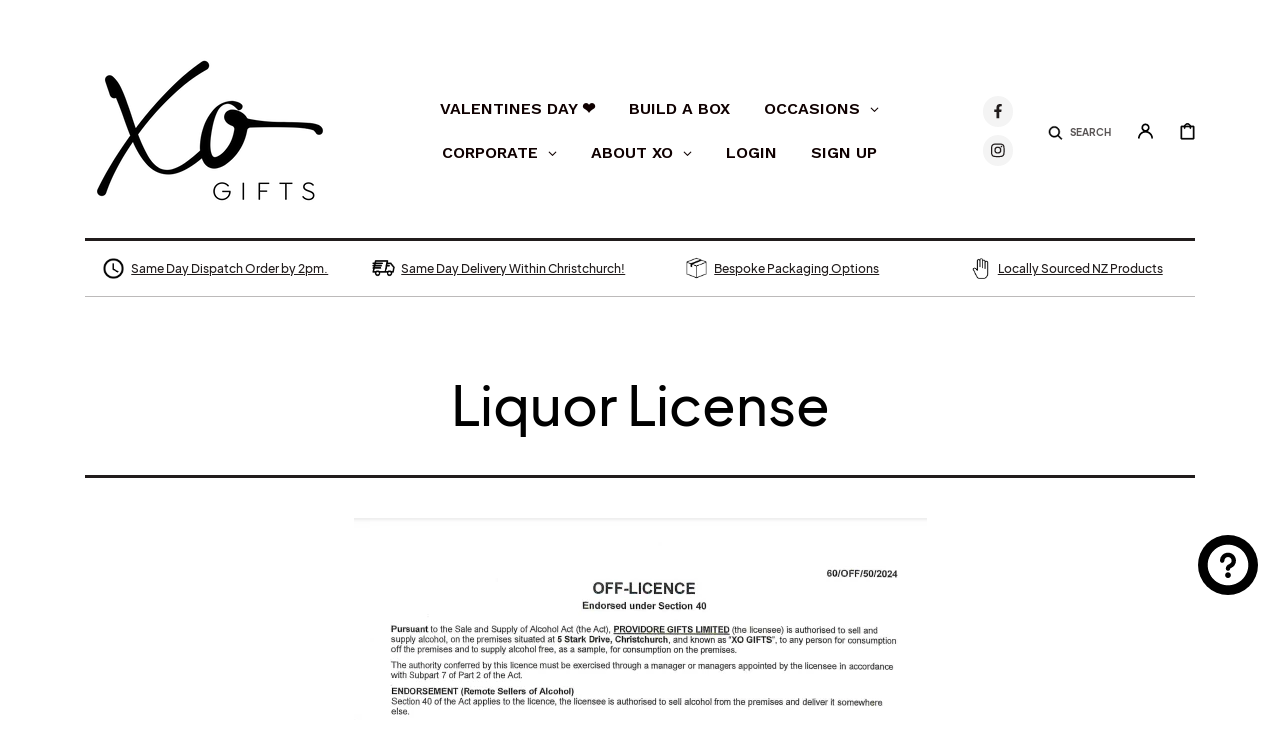

--- FILE ---
content_type: text/html; charset=UTF-8
request_url: https://zooomyapps.com/age/ZooomyAgeVerify.php?jsonCode=jQuery36007562345266572563_1770110142795&shop=providore-341b.myshopify.com&_=1770110142796
body_size: 482
content:
jQuery36007562345266572563_1770110142795({"custom_css":".ZooomyAgemodal-title {\r\n    margin-bottom: 20px;\r\n}","shop":"providore-341b.myshopify.com","user_added_css":"","enable_check":"enable","show_popup_page":"homepage","set_cookies_time":"168 * 60","choose_layout":"yes_no_check","popup_box_radius":"5px","min_age":"18","logo":"https:\/\/cdn.shopify.com\/s\/files\/1\/0560\/5654\/5361\/files\/1615947256xologowhitepng.png?v=1759380834","popup_overlay_bg":"color_bg","overlay_color":"0,0,0","overlay_image":"","popup_overlay_opacity":"1","popup_box_overlay_bg":"popup_box_color_bg","box_color":"255,255,255","box_image":"","popup_box_overlay_opacity":"1","main_heading":"Welcome to XO Gifts!","main_heading_font_size":"19px","main_heading_font_color":"#000000","sub_heading":"We know you\u2019re classy, but are you 18+ classy?","sub_heading_font_size":"16px","sub_heading_font_color":"#000000","enter_btn":"YES I\u2019M 18+","enter_btn_font_size":"14px","enter_btn_font_color":"#FFFFFF","enter_btn_bg_color":"#000000","exit_btn":"NO","exit_btn_font_size":"14px","exit_btn_font_color":"#000000","exit_btn_bg_color":"#EDEDED","verification_failed":"Sorry ... you'll have to wait until you're 18 to shop with us! ","verification_failed_font_size":"14px","verification_failed_font_color":"#F52346","verification_failed_url":"https:\/\/www.google.com","dm":"date_first","birthday_redirect":"no","input_ph":"full_form","date":"","month":"","year":"","tc":"You must be 18+ to view our website."})

--- FILE ---
content_type: text/css
request_url: https://xogifts.co.nz/cdn/shop/t/32/assets/base.css?v=54431073430506524761758848280
body_size: 9240
content:
:root{--color-error: 185, 49, 49}:root,.color-background-1{--color-foreground: var(--color-base-text);--color-foreground-title: var(--color-title-text);--color-foreground-secondary: var(--color-secondary-text);--color-background: var(--color-base-background-1);--color-background-section-border: var(--color-section-border);--color-announcement-bar: var(--color-announcement-bar-background);--color-scondary-element-background: var(--color-secondary-element-background);--color-link: var(--color-base-outline-button-labels);--alpha-link: .5;--color-button: var(--color-base-button-background);--color-button-text: var(--color-base-solid-button-labels);--alpha-button-background: 1;--alpha-button-border: 1;--color-badge-background: var(--color-background);--color-badge-border: var(--color-foreground);--alpha-badge-border: .1}.color-background-2{--color-background: var(--color-base-background-2)}.color-inverse{--color-foreground: var(--color-base-background-1);--color-foreground-secondary: var(--color-base-background-1);--color-foreground-title: var(--color-base-background-1);--color-background: var(--color-base-text);--color-scondary-element-background: 0, 0, 0;--color-button: var(--color-base-solid-button-labels);--color-button-text: var(--color-base-button-background);--color-card-hover: var(--color-base-background-1)}.color-background-w{background-color:#fff}.color-foreground-outline-button{--color-foreground: var(--color-base-outline-button-labels)}.color-background-2,.color-inverse{--color-link: var(--color-foreground);--alpha-link: .5}.button--secondary{--color-button: var(--color-base-outline-button-labels);--color-button-text: var(--color-base-outline-button-labels);--alpha-button-background: 0;--alpha-button-border: .2}.color-background-2 .button--secondary,.color-inverse .button--secondary{--color-button: var(--color-foreground);--color-button-text: var(--color-foreground)}.button--tertiary{--color-button: var(--color-base-outline-button-labels);--color-button-text: var(--color-base-outline-button-labels);--alpha-button-background: 0;--alpha-button-border: .2}.color-background-2 .button--tertiary,.color-inverse .button--tertiary{--color-button: var(--color-foreground);--color-button-text: var(--color-foreground)}.color-background-2,.color-inverse{--color-badge-background: var(--color-background);--color-badge-border: var(--color-background);--alpha-badge-border: 1}:root,.color-background-1,.color-background-2{--color-card-hover: var(--color-base-text)}.no-js:not(html){display:none!important}html.no-js .no-js:not(html){display:block!important}.no-js-inline{display:none!important}html.no-js .no-js-inline{display:inline-block!important}html.no-js .no-js-hidden{display:none!important}.page-width{max-width:139.6rem;margin:0 auto;padding:0 2.5rem}.page-width-desktop{padding:0;margin:0 auto}@media screen and (min-width: 750px){.page-width{padding:0 5rem}.page-width--narrow{padding:0 9rem}.page-width-desktop{padding:0}}@media screen and (min-width: 990px){.page-width--narrow{max-width:72.6rem;padding:0}.page-width-desktop{max-width:120rem;padding:0 5rem}}.element-margin{margin-top:5rem}.spaced-section:first-child{margin-top:0}.spaced-section:last-child{margin-bottom:2.5rem}@media screen and (min-width: 990px){.spaced-section:last-child{margin-bottom:5rem}}.spaced-section--full-width+.spaced-section--full-width{margin-top:0}.spaced-section--full-width:first-child{margin-top:0}.spaced-section--full-width:last-child{margin-bottom:0}body,.color-background-1,.color-background-2,.color-inverse{color:rgba(var(--color-foreground),.75);background-color:rgb(var(--color-background))}.background-secondary{background-color:rgba(var(--color-foreground),.04);padding:4rem 0 5rem}@media screen and (min-width: 750px){.background-secondary{padding:6rem 0 5rem}}.grid-auto-flow{display:grid;grid-auto-flow:column}.page-margin,.shopify-challenge__container{margin:7rem auto}.rte-width{max-width:82rem;margin:0 auto 2rem}.list-unstyled{margin:0;padding:0;list-style:none}.visually-hidden{position:absolute!important;overflow:hidden;width:1px;height:1px;margin:-1px;padding:0;border:0;clip:rect(0 0 0 0);word-wrap:normal!important}.visually-hidden--inline{margin:0;height:1em}.overflow-hidden{overflow:hidden}.skip-to-content-link:focus{z-index:9999;position:inherit;overflow:auto;width:auto;height:auto;clip:auto}.full-width-link{position:absolute;top:0;right:0;bottom:0;left:0;z-index:2}h1,h2,h3,h4,h5,.h0,.h1,.h2,.h3,.h4,.h5{font-family:var(--font-heading-family);font-style:var(--font-heading-style);font-weight:var(--font-heading-weight);letter-spacing:var(--font-heading-letter-spacing);color:rgb(var(--color-foreground-title));line-height:1.15;word-wrap:break-word;max-width:100%}.title-alt{font-family:var(--font-heading-alt-family);font-style:var(--font-heading-alt-style);font-weight:var(--font-heading-alt-weight)}.h0{font-size:calc(var(--font-heading-scale) * 4.5rem)}@media only screen and (min-width: 750px){.h0{font-size:calc(var(--font-heading-scale) * 7rem)}}h1,.h1{font-size:calc(var(--font-heading-scale) * 4rem)}@media only screen and (min-width: 750px){h1,.h1{font-size:calc(var(--font-heading-scale) * 5.5rem)}}h2,.h2{font-size:calc(var(--font-heading-scale) * 3rem)}@media only screen and (min-width: 750px){h2,.h2{font-size:calc(var(--font-heading-scale) * 4.5rem)}}h3,.h3{font-size:calc(var(--font-heading-scale) * 1.8rem)}@media only screen and (min-width: 750px){h3,.h3{font-size:calc(var(--font-heading-scale) * 2.5rem)}}h4,.h4{font-size:calc(var(--font-heading-scale) * 2.2rem)}h5,.h5{font-size:calc(var(--font-heading-scale) * 1.8rem)}h6,.h6{font-size:calc(var(--font-heading-scale) * 1.6rem)}a{color:rgba(var(--color-foreground));text-decoration-color:rgba(var(--color-foreground-secondary))}blockquote{padding:2rem 3rem;font-size:1.6rem;color:rgba(var(--color-foreground));line-height:1.3;border-top:.3rem solid rgba(var(--color-foreground));border-bottom:.1rem solid rgba(var(--color-foreground),.3)}@media screen and (min-width: 750px){blockquote{padding:2.4rem 10rem;font-size:2rem}}.caption{font-size:1rem;letter-spacing:.07rem;line-height:1.7}@media screen and (min-width: 750px){.caption{font-size:1.2rem}}.caption-with-letter-spacing{margin-top:1rem;font-size:1.2rem;color:rgba(var(--color-foreground-secondary))}.card-information .caption-with-letter-spacing{color:rgba(var(--color-foreground),.75)}.caption-large,.customer .field input,.customer select,.field__input,.form__label,.select__select{font-size:1rem;line-height:1.5;letter-spacing:.04rem}.caption-large,.form__label{text-transform:uppercase;font-weight:600;color:rgba(var(--color-foreground))}.color-foreground{color:rgb(var(--color-foreground))}table:not([class]){table-layout:fixed;border-collapse:collapse;font-size:1.4rem;border-style:hidden;box-shadow:0 0 0 .1rem rgba(var(--color-foreground),.2)}table:not([class]) td,table:not([class]) th{padding:1em;border:.1rem solid rgba(var(--color-foreground),.2)}@media screen and (max-width: 749px){.small-hide{display:none}}.hidden{display:none!important}@media screen and (max-width: 749px){.small-hide{display:none!important}}@media screen and (min-width: 750px) and (max-width: 989px){.medium-hide{display:none!important}}@media screen and (min-width: 990px){.large-up-hide{display:none!important}}.center{text-align:center}.right{text-align:right}.uppercase{text-transform:uppercase}.light{opacity:.7}a:empty,ul:empty,dl:empty,section:empty,article:empty,p:empty,h1:empty,h2:empty,h3:empty,h4:empty,h5:empty,h6:empty{display:none}.link{cursor:pointer;display:inline-block;border:none;box-shadow:none;text-decoration:underline;text-underline-offset:.3rem;color:rgb(var(--color-link));background-color:transparent;font-size:1.4rem;transition:var(--duration-default)}.link--text{color:rgb(var(--color-foreground));transition:.25s}.link--text:hover{color:rgba(var(--color-foreground),.75)}.link-with-icon{display:inline-flex;font-size:1.4rem;font-weight:600;letter-spacing:.1rem;text-decoration:none;margin-bottom:4.5rem;white-space:nowrap}.link-with-icon .icon{width:1.5rem;margin-left:1rem}.circle-divider:after{content:"\2022";margin:0 1rem}.circle-divider:last-of-type:after{display:none}hr{border:none;height:.1rem;background-color:rgba(var(--color-foreground),.2);display:block;margin:5rem 0}@media screen and (min-width: 750px){hr{margin:7rem 0}}.full-unstyled-link{text-decoration:none;color:currentColor;display:block}.placeholder{background-color:rgba(var(--color-foreground),.04);color:rgba(var(--color-foreground),.55);fill:rgba(var(--color-foreground),.55)}details>*{box-sizing:border-box}.break{word-break:break-word}.visibility-hidden{visibility:hidden}@media (prefers-reduced-motion){.motion-reduce{transition:none!important}}:root{--duration-short: .1s;--duration-default: .25s;--duration-long: .5s}.underlined-link{color:rgba(var(--color-link),var(--alpha-link));text-underline-offset:.3rem;text-decoration-thickness:.1rem;transition:text-decoration-thickness ease .1s}.underlined-link:hover{color:rgb(var(--color-link));text-decoration-thickness:.2rem}.animate-arrow .icon-arrow path{transform:translate(-.25rem);transition:transform var(--duration-short) ease}.animate-arrow:hover .icon-arrow path{transform:translate(-.05rem)}summary{cursor:pointer;list-style:none;position:relative}summary .icon-caret{position:absolute;height:.6rem;right:1.5rem;top:calc(50% - .35rem)}summary .icon-caret path{fill:rgba(var(--color-foreground-secondary))}summary::-webkit-details-marker{display:none}.disclosure-has-popup{position:relative}.disclosure-has-popup[open]>summary:before{position:fixed;top:0;right:0;bottom:0;left:0;z-index:2;display:block;cursor:default;content:" ";background:transparent}.disclosure-has-popup>summary:before{display:none}.disclosure-has-popup[open]>summary+*{z-index:100}*:focus-visible{outline:.1rem solid rgba(var(--color-foreground),.3);outline-offset:.2rem;box-shadow:0 0 0 .2rem rgb(var(--color-background)),0 0 .3rem .2rem rgba(var(--color-foreground),.2)}*:focus{outline:.1rem solid rgba(var(--color-foreground),.3);outline-offset:.2rem;box-shadow:0 0 0 .2rem rgb(var(--color-background)),0 0 .3rem .2rem rgba(var(--color-foreground),.2)}*:focus:not(:focus-visible){outline:0;box-shadow:none}.focus-inset:focus-visible{outline:.2rem solid rgba(var(--color-foreground),.5);outline-offset:-.2rem;box-shadow:0 0 .2rem rgba(var(--color-foreground),.3)}.focus-inset:focus{outline:.2rem solid rgba(var(--color-foreground),.5);outline-offset:-.2rem;box-shadow:0 0 .2rem rgba(var(--color-foreground),.3)}.focus-inset:focus:not(:focus-visible){outline:0;box-shadow:none}.focus-none{box-shadow:none!important;outline:0!important}.title,.title-wrapper-with-link{margin:3rem 0 2rem}.title-wrapper-with-link .title{margin:0}.title-wrapper{margin-bottom:3rem}.title-wrapper-with-link{display:flex;justify-content:space-between;align-items:flex-end;gap:1rem;margin:4rem 0 3rem;flex-wrap:wrap}.title--primary{margin:4rem 0}.title--section,.title--page{--font-heading-weight: 500}.title--page{text-align:center}.title--section-mt-none{margin:0 0 3rem}.title--section-m-none{margin:0}.title--decorate span{display:inline-block;position:relative}.title--decorate span{text-decoration-color:rgba(var(--color-foreground),.3)!important}.title--decorate u{text-decoration-color:rgba(var(--color-foreground),.3)}.title-wrapper--self-padded-tablet-down,.title-wrapper--self-padded-mobile{padding-left:1.5rem;padding-right:1.5rem}@media screen and (min-width: 750px){.title-wrapper--self-padded-mobile{padding-left:0;padding-right:0}}@media screen and (min-width: 990px){.title,.title-wrapper-with-link{margin:5rem 0 3rem}.title--primary{margin:2rem 0}.title-wrapper-with-link{align-items:center}.title-wrapper-with-link .title{margin-bottom:0}.title-wrapper--self-padded-tablet-down{padding-left:0;padding-right:0}}.title-wrapper-with-link .link-with-icon{margin:0;flex-shrink:0;display:flex;align-items:center}.title-wrapper-with-link .link-with-icon svg{width:1.5rem}.title-wrapper-with-link a{color:rgb(var(--color-link));margin-top:0;flex-shrink:0}@media screen and (min-width: 990px){.title-wrapper-with-link.title-wrapper-with-link--no-heading{display:none}}.page-header{margin-bottom:2rem;padding-top:2rem;padding-bottom:2rem;border-bottom:.3rem solid rgb(var(--color-background-section-border));text-align:center}.page-header .title--page{margin-bottom:0;margin-top:0}.page-header .title--page:not(:first-child){margin-bottom:1.5rem}@media screen and (min-width: 750px){.page-header{margin-bottom:4rem;padding-bottom:4rem}}.subtitle{font-family:var(--font-button-family);font-weight:var(--font-button-weight);font-style:var(--font-button-style);text-transform:var(--font-button-text-transform);color:rgba(var(--color-foreground),.75);font-size:calc(var(--font-heading-scale) * 1.2rem);margin-bottom:1rem}.grid{display:flex;flex-wrap:wrap;margin-bottom:2rem;margin-left:-.5rem;padding:0;list-style:none}@media screen and (min-width: 750px){.grid{margin-left:-1rem}}.grid__item{padding-left:.5rem;padding-bottom:.5rem;width:calc(25% - .375rem);max-width:50%;flex-grow:1;flex-shrink:0}@media screen and (min-width: 750px){.grid__item{padding-left:1rem;padding-bottom:1rem;width:calc(25% - .75rem);max-width:50%}}.grid--gapless .grid__item{padding-left:0;padding-bottom:0}@media screen and (max-width: 749px){.grid__item.slider__slide--full-width{width:100%;max-width:none}}@media screen and (min-width: 750px) and (max-width: 989px){.grid--one-third-max.grid--3-col-tablet .grid__item{max-width:33.33%}}@media screen and (min-width: 990px){.grid--quarter-max.grid--4-col-desktop .grid__item{max-width:25%}}.grid--1-col .grid__item{max-width:100%;width:100%}.grid--3-col .grid__item{width:calc(33.33% - .5rem * 2 / 3)}@media screen and (min-width: 750px){.grid--3-col .grid__item{width:calc(33.33% - 1rem * 2 / 3)}}.grid--2-col .grid__item{width:calc(50% - .25rem)}@media screen and (min-width: 750px){.grid--2-col .grid__item{width:calc(50% - .5rem)}.grid--6-col-tablet .grid__item,.grid--5-col-tablet .grid__item,.grid--4-col-tablet .grid__item{width:calc(25% - .75rem)}.grid--3-col-tablet .grid__item{width:calc(33.33% - 1rem * 2 / 3)}.grid--2-col-tablet .grid__item{width:calc(50% - .5rem)}}@media screen and (min-width: 990px){.grid--6-col-tablet .grid__item{width:calc(16.66% - 1rem * 5 / 6)}.grid--5-col-tablet .grid__item{width:calc(20% - .8rem)}.grid--4-col-desktop .grid__item{width:calc(25% - .75rem)}.grid--3-col-desktop .grid__item{width:calc(33.33% - 1rem * 2 / 3)}.grid--2-col-desktop .grid__item{width:calc(50% - .5rem)}}.grid__item--vertical-align{align-self:center}.grid__item--full-width{flex:0 0 100%;max-width:100%}@media screen and (max-width: 749px){.grid--peek.slider--mobile{margin:0;width:100%}.grid--peek.slider--mobile .grid__item{box-sizing:content-box;margin:0}.grid--peek .grid__item{width:calc(50% - 1.875rem)}.grid--peek .grid__item:first-of-type{padding-left:1.5rem}.grid--peek .grid__item:last-of-type{padding-right:1.5rem}}@media screen and (min-width: 750px) and (max-width: 989px){.slider--tablet.grid--peek .grid__item{width:calc(25% - 3rem)}.slider--tablet.grid--peek.grid--3-col-tablet .grid__item{width:calc(33.33% - 4rem * 2 / 3)}.slider--tablet.grid--peek.grid--2-col-tablet .grid__item{width:calc(50% - 2rem)}.slider--tablet.grid--peek .grid__item:first-of-type{padding-left:1.5rem}.slider--tablet.grid--peek .grid__item:last-of-type{padding-right:1.5rem}}@media screen and (max-width: 989px){.slider--tablet.grid--peek{margin:0;width:100%}.slider--tablet.grid--peek .grid__item{box-sizing:content-box;margin:0}}.media{display:block;background-color:rgba(var(--color-foreground),.3);position:relative;overflow:hidden}.media--transparent{background-color:transparent}.media>*:not(.zoom,.deferred-media__poster-button,.card__link),.media model-viewer{display:block;max-width:100%;position:absolute;top:0;left:0;height:100%;width:100%}.media>img{object-fit:cover;object-position:center center;transition:opacity .4s cubic-bezier(.25,.46,.45,.94)}.media--square{padding-bottom:100%}.media--portrait{padding-bottom:114.2%}.media--landscape{padding-bottom:66.6%}.media--cropped{padding-bottom:56%}.media--16-9{padding-bottom:56.25%}.media--circle{padding-bottom:100%;border-radius:50%}.media.media--hover-effect>img+img{opacity:0}@media screen and (min-width: 990px){.media--cropped{padding-bottom:63%}}deferred-media{display:block}.button,.shopify-challenge__button,.customer button{cursor:pointer;display:inline-flex;justify-content:center;align-items:center;box-sizing:border-box;font-family:var(--font-button-family);font-weight:var(--font-button-weight);font-style:var(--font-button-style);text-transform:var(--font-button-text-transform);padding:.9rem 2rem 1.1rem;text-decoration:none;border:0;border-radius:0;background-color:rgba(var(--color-button),var(--alpha-button-background));box-shadow:0 0 0 .1rem rgba(var(--color-button),var(--alpha-button-border));color:rgb(var(--color-button-text));min-width:12rem;min-height:4rem;transition:var(--duration-default);-webkit-appearance:none;appearance:none}.button--primary-size{min-height:5rem}.button,.button-label,.shopify-challenge__button,.customer button{font-size:1rem;letter-spacing:.1rem;line-height:1.2}.button--tertiary{font-size:1.2rem;padding:1rem 1.5rem;min-width:9rem;min-height:3.5rem}.button--small{padding:1rem 2.6rem;min-height:4rem;min-width:13rem}.button:not([disabled]):hover,.shopify-challenge__button:hover,.customer button:hover{--color-button: var(--color-foreground)}.button--secondary:not([disabled]):hover{--color-button: var(--color-foreground);--color-button-text: var(--color-background)}.color-inverse .button--secondary:not([disabled]):hover{--color-button: var(--color-background);--color-button-text: var(--color-foreground)}.button--secondary:not([disabled]):focus{box-shadow:0 0 0 .1rem rgba(var(--color-button),var(--alpha-button-border))}.button--secondary:hover{--alpha-button-background: 1;--alpha-button-border: 1}.button:disabled,.button[aria-disabled=true],.button.disabled,.customer button:disabled,.customer button[aria-disabled=true],.customer button.disabled{cursor:not-allowed;opacity:.5}.button--full-width{display:flex;width:100%}.button.loading{color:transparent}.button.loading:after{animation:loading var(--duration-long) infinite linear;border:.5rem solid rgba(var(--color-button-text),.4);border-left:.5rem solid rgb(var(--color-button-text));border-radius:100%;box-sizing:content-box;content:"";display:block;height:2rem;position:absolute;width:2rem}.button--arrow{position:relative}.button--arrow span{transform:translate(1rem);transition:var(--duration-default)}.button--arrow:hover .icon-button-arrow{transform:translate(0);opacity:1;visibility:visible}.button--arrow:hover span{transform:translate(-.5rem)}.icon-button-arrow{width:2rem;height:1.1rem;opacity:0;visibility:hidden;transform:translate(1rem);transition:var(--duration-default)}@keyframes loading{0%{transform:rotate(0)}to{transform:rotate(360deg)}}.share-button{display:block;position:relative;margin-top:1rem}.share-button__button{padding:0;box-shadow:none;background:none;text-transform:none;font-weight:500;justify-content:flex-start}.share-button .share-button__button:hover{box-shadow:none}.share-button .share-button__button:focus{box-shadow:none;border:none}.share-button__button .icon-share{margin-right:1rem}.share-button__fallback{border:.1rem solid rgba(var(--color-foreground),.1);background:rgb(var(--color-background));padding:2rem;position:absolute;top:4rem;left:-.1rem;z-index:3;width:100%;display:flex;flex-direction:column}.share-button__fallback .button{margin-top:1rem}.share-button__fallback .icon-clipboard{height:1.4rem;width:1.8rem}.share-button__message:not(:empty){font-size:1.2rem;text-align:right;display:block;margin-top:.5rem}.share-buttons{display:inline-flex;position:relative;margin-top:0}.share-buttons:hover .share-buttons__list{opacity:1;visibility:visible;top:100%}.share-buttons__label{display:inline-flex;align-items:center;padding:1rem 0;cursor:pointer}.share-buttons__label-name{font-size:1.2rem}.share-buttons__label .icon-share{width:1.2rem;margin-right:1rem}.share-buttons__label .icon-share path{fill:rgba(var(--color-foreground))}.share-buttons__list{position:absolute;width:17rem;top:50%;display:flex;flex-direction:column;padding:1.3rem 2.2rem;margin:0;list-style:none;opacity:0;visibility:hidden;transition:var(--duration-default);background-color:rgba(var(--color-background));border:.1rem solid rgba(var(--color-foreground),.2);z-index:10}.share-buttons__list:before{content:"";position:absolute;width:1rem;height:1rem;background-color:rgba(var(--color-background));border:.1rem solid rgba(var(--color-foreground),.2);top:-.5rem;left:2rem;transform:rotate(53deg) skew(15deg)}.share-buttons__list:after{content:"";position:absolute;top:0;left:0;width:100%;height:.7rem;background-color:rgba(var(--color-background))}.share-buttons__item a{color:rgba(var(--color-foreground),.75);transition:var(--duration-default)}.share-buttons__item a:hover{color:rgba(var(--color-foreground))}.share-buttons__item .icon{width:1.5rem;height:1.5rem;margin-right:1.5rem}.share-buttons__item .icon-copy{transform:rotate(-45deg)}.share-buttons__button{display:flex;align-items:center;width:100%;text-decoration:none;padding:.5rem 0}.share-button__name{font-size:1.2rem;transition:var(--duration-default)}.share-button__icon{display:flex;align-items:center;color:rgb(var(--color-foreground));padding:.8rem;background-color:rgb(var(--color-scondary-element-background));border-radius:100%;transition:var(--duration-default)}.share-buttons__button:hover .share-button__icon{background-color:rgb(var(--color-scondary-element-background),.5)}.share-buttons-simple{list-style:none;padding:0;display:flex;justify-content:center;margin:0}.share-buttons-simple:not(:first-child){margin-top:1rem}.share-buttons-simple .icon{width:1.5rem;height:1.5rem}.share-buttons-simple .icon-copy{transform:rotate(-45deg)}.share-buttons-simple__item:not(:first-child){margin-left:.5rem}.share-buttons-simple__button{padding:.8rem;transition:var(--duration-default)}.share-buttons-simple__button:hover{color:rgba(var(--color-foreground-secondary))}.field__input,.select__select,.customer .field input,.customer select{font-family:var(--font-body-family);font-style:var(--font-body-style);font-weight:var(--font-body-weight);-webkit-appearance:none;appearance:none;background-color:transparent;border:0;border-radius:0;color:rgb(var(--color-foreground));font-size:1.2rem;width:100%;box-shadow:0 0 0 .1rem rgba(var(--color-foreground),.15);height:5rem;box-sizing:border-box}.select__select,.customer select{color:rgba(var(--color-foreground-title))}.field__input:focus-visible,.select__select:focus-visible,.field input:focus-visible,.field select:focus-visible{outline:none;box-shadow:0 0 0 .1rem rgba(var(--color-foreground),.5)}.field__input:focus,.select__select:focus,.field input:focus{outline:none;box-shadow:0 0 0 .1rem rgba(var(--color-foreground),.5)}.text-area,.select{display:inline-block;position:relative;width:100%}.select .icon-caret,.customer select+svg{height:.6rem;pointer-events:none;position:absolute;top:calc(50% - .35rem);right:1.5rem}.select .icon-caret path,.customer select+svg path{fill:rgba(var(--color-foreground-secondary))}.select__select,.customer select{cursor:pointer;padding:0 4rem 0 1.5rem}.select__select{font-weight:600}.field{position:relative;width:100%;display:flex}.customer .field{display:block}.field--with-error{flex-wrap:wrap}.field__input,.customer .field input{flex-grow:1;text-align:left;padding:1.5rem}.field__label,.customer .field label{font-size:1rem;left:1.5rem;top:1.5rem;margin-bottom:0;pointer-events:none;position:absolute;transition:top var(--duration-short) ease,font-size var(--duration-short) ease;color:rgba(var(--color-foreground),.75);letter-spacing:.1rem;line-height:1.5;text-transform:uppercase;font-weight:600;visibility:hidden;opacity:0}.field__input::-webkit-search-cancel-button,.customer .field input::-webkit-search-cancel-button{display:none}.field__input::placeholder,.customer .field input::placeholder{color:rgb(var(--color-foreground),.75);font-size:1rem;text-transform:uppercase;letter-spacing:.1rem;font-weight:600;opacity:1}.field__input:focus-visible::placeholder,.customer .field input:focus::placeholder{color:rgb(var(--color-foreground),.5)}.field__button{align-items:center;background-color:transparent;border:0;color:currentColor;cursor:pointer;display:flex;height:4.5rem;justify-content:center;overflow:hidden;padding:0;position:absolute;right:0;top:0;width:4.5rem}.field__button>svg{height:2.5rem;width:2.5rem}.text-area{font-family:var(--font-body-family);font-style:var(--font-body-style);font-weight:var(--font-body-weight);padding:1.2rem;min-height:10rem;resize:none}.text-area--resize-vertical{resize:vertical}input[type=checkbox]{display:inline-block;width:auto;margin-right:.5rem}.form__label{display:block;margin-bottom:.6rem}.form__message{align-items:center;display:flex;font-size:1.4rem;line-height:1;margin-top:1rem}.form__message--large{font-size:1.4rem}.customer .field .form__message{font-size:1.4rem;text-align:left}.form__message .icon{flex-shrink:0;height:1.3rem;margin-right:.5rem;width:1.3rem}.form__message--large .icon{height:1.5rem;width:1.5rem;margin-right:1rem}.customer .field .form__message svg{align-self:start}.form-status{margin:0;font-size:1.4rem}.form-status-list{padding:0;margin:2rem 0 4rem}.form-status-list li{list-style-position:inside}.form-status-list .link:first-letter{text-transform:capitalize}.quantity{box-shadow:0 0 0 .1rem rgba(var(--color-foreground),.15);position:relative;width:15rem;display:flex}.quantity__input{color:currentColor;font-size:1.4rem;font-weight:500;opacity:.85;text-align:center;background-color:transparent;border:0;padding:0 .5rem;height:5rem;width:100%;flex-grow:1;-webkit-appearance:none;appearance:none}.quantity__button{width:5rem;flex-shrink:0;font-size:1.8rem;border:0;background-color:transparent;cursor:pointer;display:flex;align-items:center;justify-content:center;color:rgb(var(--color-foreground))}.quantity__button:first-of-type{border-right:.1rem solid rgba(var(--color-foreground),.15)}.quantity__button:last-of-type{border-left:.1rem solid rgba(var(--color-foreground),.15)}.quantity__button svg{width:1.3rem;pointer-events:none}.quantity__button svg path{color:rgba(var(--color-foreground-secondary));transition:var(--duration-default)}.quantity__button:hover svg path{color:rgba(var(--color-foreground))}.quantity__input:-webkit-autofill,.quantity__input:-webkit-autofill:hover,.quantity__input:-webkit-autofill:active{box-shadow:0 0 0 10rem rgb(var(--color-background)) inset!important;-webkit-box-shadow:0 0 0 10rem rgb(var(--color-background)) inset!important}.quantity__input::-webkit-outer-spin-button,.quantity__input::-webkit-inner-spin-button{-webkit-appearance:none;margin:0}.quantity__input[type=number]{-moz-appearance:textfield}.modal__toggle{list-style-type:none}.no-js details[open] .modal__toggle{position:absolute;z-index:2}.modal__toggle-close{display:none}.no-js details[open] svg.modal__toggle-close{display:flex;z-index:1;height:1.7rem;width:1.7rem}.modal__toggle-open{display:flex}.no-js details[open] .modal__toggle-open{display:none}.no-js .modal__close-button.link{display:none}.modal__close-button.link{display:flex;justify-content:center;align-items:center;padding:0rem;height:4.4rem;width:4.4rem;background-color:transparent}.modal__close-button .icon{width:1.7rem;height:1.7rem}.modal__content{position:absolute;top:0;left:0;right:0;bottom:0;background:rgb(var(--color-background));z-index:1;display:flex;justify-content:center;align-items:center}.cart-count-bubble:empty{display:none}.cart-count-bubble{position:absolute;top:50%;left:50%;transform:translate(30%,-70%);background-color:rgb(var(--color-base-button-background));color:rgb(var(--color-base-solid-button-labels));height:1.7rem;width:1.7rem;border-radius:100%;display:flex;justify-content:center;align-items:center;font-size:.8rem;line-height:1.1}#shopify-section-announcement-bar{z-index:4}.announcement-bar{border-bottom:.1rem solid rgba(var(--color-foreground),.2);color:rgb(var(--color-foreground));font-size:1.2rem;background:rgba(var(--color-announcement-bar))}.announcement-bar__link{font-size:1.2rem}.announcement-bar__message{display:flex;align-items:center;justify-content:center;flex-wrap:wrap;text-align:center;padding:.5rem 2rem}.announcement-bar__image{display:flex;align-items:center;justify-content:center;height:2.5rem;margin:0 1rem 0 0}.announcement-bar__image img{display:block;object-fit:contain;object-position:center;width:auto;height:100%}.announcement-bar__link{display:block;width:100%;text-decoration:none}.announcement-bar__link:hover{color:rgb(var(--color-foreground));background-color:rgba(var(--color-card-hover),.06)}#shopify-section-header{z-index:6;will-change:transform}.shopify-section-header-sticky{position:sticky;top:0}.shopify-section-header-hidden{transform:translateY(-100%)}#shopify-section-header.animate{transition:transform .15s ease-out}.header-wrapper{display:block;position:relative;background-color:rgb(var(--color-background))}.header-wrapper--border-bottom .header:before{content:"";position:absolute;max-width:calc(100% - 3rem);width:100%;height:.3rem;background-color:rgba(var(--color-background-section-border));bottom:0;left:50%;transform:translate(-50%)}@media (min-width: 576px){.header-wrapper--border-bottom .header:before{max-width:calc(540px - 3rem)}}@media (min-width: 768px){.header-wrapper--border-bottom .header:before{max-width:calc(720px - 3rem)}}@media (min-width: 990px){.header-wrapper--border-bottom .header:before{max-width:calc(960px - 3rem)}}@media (min-width: 1200px){.header-wrapper--border-bottom .header:before{max-width:calc(1140px - 3rem)}}@media (min-width: 1330px){.header-wrapper--border-bottom .header:before{max-width:calc(1326px - 3rem)}}.header{position:relative;display:grid;grid-template-areas:"left-icon heading column";grid-template-columns:1fr 2fr 1fr;gap:1rem;align-items:center;background-color:rgb(var(--color-background));padding-top:1rem;padding-bottom:1rem;font-family:var(--font-header-menu-family);font-style:var(--font-header-menu-style);font-weight:var(--font-header-menu-weight);text-transform:var(--font-header-menu-text-transform)}.header .link{font-size:1rem}@media screen and (min-width: 990px){.header{padding-top:2.7rem;padding-bottom:2.7rem;position:static}.header--top-left{grid-template-areas:"heading column" "navigation navigation";grid-template-columns:1fr auto}.header--middle-left{grid-template-areas:"heading navigation column";grid-template-columns:auto 1fr 1fr;column-gap:2rem}.header--top-center{grid-template-areas:"navigation  heading column";grid-template-columns:1fr 1fr 1fr}.header:not(.header--middle-left,.header--top-center) .header__inline-menu{margin-top:1.05rem}}.header *[tabindex="-1"]:focus{outline:none}.header__heading{margin:0;line-height:0}.header__heading span{text-transform:uppercase;letter-spacing:.3rem}.header>.header__heading-link{line-height:0}.header__heading,.header__heading-link{grid-area:heading;justify-self:center}.header__heading-link{display:inline-block;text-decoration:none;word-break:break-word}.header__heading .header__heading-link{padding:0}.header__heading-link:hover .h2{color:rgb(var(--color-foreground))}.header__heading-link .h2{line-height:1;color:rgba(var(--color-foreground),.75)}.header__heading-logo{display:block;height:auto;max-width:100%}@media screen and (min-width: 990px){.header__heading,.header__heading-link{justify-self:start}.header--top-center .header__heading-link,.header--top-center .header__heading{justify-self:center}.header__icons>*:last-child:not(cart-notification){margin-right:-1.5rem}}.header__column{display:flex;align-items:center;justify-content:flex-end;grid-area:column}.header__icons{display:flex;grid-area:icons;justify-self:end}.header__icons>cart-notification{padding:0}.header__icon:not(.header__icon--summary),.header__icon span{display:flex;align-items:center;justify-content:center}.header__icon span{height:100%}.header__icon .icon{width:1.5rem;height:4.4rem;transition:var(--duration-default);color:rgb(var(--color-foreground-secondary))}.link--text.header__icon:hover .icon{color:rgb(var(--color-foreground))}.header__icon--menu{width:4.4rem;height:4.4rem}.header__icon:after{content:none}.header__icon .icon{fill:none;vertical-align:middle}.header__icon--cart{position:relative}.header__icon--search,.header__icon--cart{display:flex;align-items:center;width:auto;text-decoration:none}.header__icon .header__icon-name{display:none;margin-left:.7rem}.header__icon--search .header__icon-name{position:relative}.link--text.header__icon--search:hover .icon{color:rgb(var(--color-foreground))}.header__account{display:none;align-items:center;position:relative}.header__account-modal{position:absolute;width:19rem;right:-2rem;display:flex;flex-direction:column;padding:2rem;margin:0;transition:var(--duration-default);background-color:rgba(var(--color-background));border:.1rem solid rgba(var(--color-foreground),.2);text-transform:none;font-weight:var(--font-body-weight);z-index:10;opacity:0;transform:translateY(-1.5rem);top:100%;animation:animateSearchOpen var(--duration-default) ease}.header__account-modal:before{content:"";position:absolute;width:1rem;height:1rem;background-color:rgba(var(--color-background));border:.1rem solid rgba(var(--color-foreground),.2);top:-.5rem;right:2.2rem;transform:rotate(53deg) skew(15deg)}.header__account-modal:after{content:"";position:absolute;top:0;left:0;width:100%;height:.7rem;background-color:rgba(var(--color-background))}details[open]>.header__account-modal{display:flex;opacity:1;transform:translateY(0)}.header__account__login{width:100%}.header__account__login .icon{width:1.5rem;height:1.5rem;margin-right:1rem}.header__account__register{text-align:center;margin-top:1rem;font-size:1.2rem}.header__account__name{color:rgba(var(--color-foreground));padding-bottom:1rem;margin-bottom:1rem;border-bottom:.1rem solid rgba(var(--color-foreground),.2)}.header__account__body{list-style:none;margin:0;padding:0}.header__account__body li:not(:first-child){margin-top:.5rem}.header__account__body a{color:rgba(var(--color-foreground),.75);text-decoration:none;font-size:1.2rem;transition:var(--duration-default)}.header__account__body a:hover{color:rgba(var(--color-foreground))}.header__account__logout{width:100%;margin-top:1.5rem}@keyframes animateSearchOpen{0%{opacity:0;transform:translateY(-1.5rem)}to{opacity:1;transform:translateY(0)}}.header__icons>*{padding:0 1.5rem}@media screen and (min-width: 990px){.header__icon .header__icon-name{display:flex}.header__icons>.header__account{padding:0}.header__account summary{padding:0 1.2rem}.header__account{display:inline-flex}}@media screen and (max-width: 989px){menu-drawer~.header__icons .header__icon--account{display:none}}.header .header__social{display:none;grid-area:social}@media screen and (min-width: 990px){.header .header__social{flex:1;display:grid}.header .header__social:not(:last-child){margin-right:2rem}}menu-drawer+.header__search{display:none}.header:not(.header--has-menu) *>.header__search{display:none}.header__search{display:inline-flex;align-items:center}.icon-search{transform:translateY(.2rem)}.icon-close{transition:var(--duration-default);color:rgb(var(--color-foreground-secondary))}.header__icon--menu .icon{display:block;position:absolute;opacity:1;transform:scale(1);transition:transform .15s ease,opacity .15s ease}details:not([open])>.header__icon--menu .icon-close,details[open]>.header__icon--menu .icon-hamburger{visibility:hidden;opacity:0;transform:scale(.8)}.js details[open]:not(.menu-opening)>.header__icon--menu .icon-close{visibility:hidden}.js details[open]:not(.menu-opening)>.header__icon--menu .icon-hamburger{visibility:visible;opacity:1;transform:scale(1.07)}.header__inline-menu details[open]>.header__submenu{opacity:1;transform:translateY(2.7rem);animation:animateMenuOpen var(--duration-default) ease}.header__inline-menu{margin-left:-1.2rem;grid-area:navigation;display:none}.header__inline-menu .header__menu-item{font-family:var(--font-header-menu-family);font-style:var(--font-header-menu-style);font-weight:var(--font-header-menu-weight);text-transform:var(--font-header-menu-text-transform);font-size:1rem}.header--top-center .header__heading-link{margin-left:0}@media screen and (min-width: 990px){.header__inline-menu{display:block}.header--middle-left .header__inline-menu{margin-left:0}}.header__menu{padding:0 1rem}.header__menu-item{overflow:hidden;padding:1.5rem;text-decoration:none;color:rgba(var(--color-foreground),.75)}.header__inline-menu .header__menu-item{align-items:flex-start}.header__menu-item>span{position:relative;display:flex;flex-direction:column;backface-visibility:hidden;transition:var(--duration-default);overflow:hidden}.header__menu-item span:not(.header__active-menu-item)>span{display:flex;flex-direction:column;backface-visibility:hidden;transition:var(--duration-default)}.header__menu-item span:not(.header__active-menu-item)>span:after{position:absolute;transform:translateY(100%);display:block;content:attr(title);color:rgba(var(--color-foreground))}.header__menu-item:hover span:not(.header__active-menu-item)>span{transform:translateY(-100%)}.header__menu-item .header__active-menu-item{color:rgba(var(--color-foreground))}.header__icon .header__icon-name{justify-content:flex-start;align-items:flex-start;overflow:hidden;height:1.5rem;text-decoration:none;font-size:1rem}.header__icon .header__icon-name span{display:flex;flex-direction:column;align-items:flex-start;height:auto;backface-visibility:hidden;transition:var(--duration-default)}.header__icon-name span:after{display:block;content:attr(title);margin-top:.8rem;color:rgb(var(--color-foreground))}.header__icon:hover .header__icon-name span{transform:translateY(calc(-50% - .4rem))}.header__submenu{transition:opacity var(--duration-default) ease;transform:var(--duration-default) ease;z-index:15}.header__submenu.list-menu{padding:.9rem 2.2rem}.header__submenu .header__menu-item:after{right:2rem}.header__submenu .header__menu-item{padding:1.3rem 0;height:auto}.header__submenu .header__menu-item:hover{color:rgba(var(--color-foreground),1)}.header__submenu li:not(:last-child){border-bottom:1px solid rgba(var(--color-foreground),.2)}.header__submenu .header__submenu .header__menu-item{padding-left:3rem}.header__menu-item .icon-caret{right:.8rem;z-index:0}.header__submenu .icon-caret{right:.5rem;transform:rotate(-90deg)}details-disclosure>details{position:relative}@media screen and (min-width: 990px){.header__submenu .header__submenu .header__menu-item{padding-left:0}}@keyframes animateMenuOpen{0%{opacity:0;transform:translateY(-1.5rem)}to{opacity:1;transform:translateY(2.7rem)}}@keyframes animateLocalOpen{0%{opacity:0;transform:translateY(-1.5rem)}to{opacity:1;transform:translateY(2.5rem)}}.overflow-hidden-mobile,.overflow-hidden-tablet{overflow:hidden}@media screen and (min-width: 750px){.overflow-hidden-mobile{overflow:auto}}@media screen and (min-width: 990px){.overflow-hidden-tablet{overflow:auto}}.information-bar__container{position:relative;overflow:hidden;padding:2rem 0;justify-content:flex-start}.information-bar__wrapper{list-style:none;margin-bottom:0;padding:0}.information-bar slider-component{position:static}.information-bar slider-component .information-bar__wrapper{padding-bottom:0!important}.information-bar slider-component .slider-buttons{position:static;margin-top:0}.information-bar slider-component .slider-button{position:absolute;top:50%;transform:translateY(-50%)}.information-bar slider-component .slider-button--prev{left:0}.information-bar slider-component .slider-button--next{right:0}.information-bar--m-b{margin-bottom:3.5rem}.information-bar__container--border-bottom{border-bottom:.1rem solid rgba(var(--color-foreground),.3)}.information-bar__item{display:flex;align-items:center;justify-content:center}.information-bar__inner{display:flex;align-items:center;justify-content:center;padding:0 5.5rem}.information-bar__image{height:2.5rem;margin:0 .5rem 0 0}.information-bar__image svg{width:100%;height:100%}.information-bar__image img{display:block;object-fit:contain;object-position:center;width:auto;height:100%}.information-bar__message{margin:0;font-size:1.2rem}@media screen and (min-width: 990px){.information-bar__container{padding:1.5rem 0;justify-content:center}.information-bar__inner{padding:0}}.breadcrumb{position:relative;z-index:1;display:flex;align-items:center;flex-wrap:wrap;margin:4rem 0 0;font-size:1.2rem}.breadcrumb--center{justify-content:center}.breadcrumb a{color:rgb(var(--color-foreground));text-underline-offset:.2rem;transition:var(--duration-default);padding:1rem 0}.breadcrumb a:hover{color:rgb(var(--color-foreground),.75)}.icon-breadcrumb{width:.8rem;height:1rem;margin:0 1.6rem}.icon-breadcrumb path{fill:rgba(var(--color-foreground-secondary))}.border-wrapper.border-wrapper--top{padding-top:2.4rem;border-top:.3rem solid rgb(var(--color-background-section-border))}.border-wrapper.border-wrapper--bottom{padding-bottom:2.4rem;border-bottom:.3rem solid rgb(var(--color-background-section-border))}.placeholder-svg{fill:rgba(var(--color-foreground))}@media screen and (min-width: 990px){.border-wrapper--top.border-wrapper{padding-top:4.6rem}.border-wrapper--bottom.border-wrapper{padding-bottom:4.6rem}}.cart-notification{display:none}.cart-notification-active{overflow:hidden}.cart-notification-active .cart-notification{display:flex;position:fixed;height:100%;min-height:100vh;top:0;right:-40rem;flex-direction:column;width:40rem;max-width:100%;padding:2.5rem 0;background:rgba(var(--color-background));overflow:hidden;z-index:100;animation:translate .25s;transform:translate3d(-40rem,0,0)}.cart-notification-active .shopify-section-header-hidden .cart-notification{top:100%}.cs-site-overlay{display:none}.cart-notification-active .cs-site-overlay{display:block;position:fixed;top:0;left:0;right:0;height:100%;min-height:100vh;margin-right:0;background-color:rgba(var(--color-foreground),.3);z-index:99;animation:fade .5s}.cart-notification-active .shopify-section-header-hidden .cs-site-overlay{top:100%}@keyframes translate{0%{transform:translateZ(0)}to{transform:translate3d(-40rem,0,0)}}@keyframes fade{0%{opacity:0}to{opacity:1}}.header__localization{position:relative;display:none}.header__localization localization-form .localization-form__select{box-shadow:none}.header__localization .localization-selector.link{padding:0;height:4.4rem;color:rgba(var(--color-foreground),.75);align-items:center}.header__localization localization-form .localization-form__select .icon-caret{position:static;color:rgb(var(--color-foreground-secondary))}.header__localization .disclosure__list{bottom:auto;top:auto;right:0;transition:opacity var(--duration-default) ease,transform var(--duration-default) ease;margin-top:0;min-width:auto;max-width:30rem;max-height:30rem;padding:.9rem 2.2rem}.header__localization .disclosure__list li:not(:last-child){border-bottom:1px solid rgba(var(--color-foreground),.2)}.header__localization .disclosure__list li a{padding:1.3rem 0;height:auto;display:flex;align-items:center}.disclosure__link--flag:before{content:"";display:flex;align-items:center;justify-content:center;position:relative;width:20px;height:20px;flex:none;overflow:hidden;margin-right:1rem;background-size:cover;background-position:center;background-repeat:no-repeat;border-radius:50%;border:1px solid #C4C4C4}.header__localization .disclosure{position:static}.header__localization .localization-selector+.disclosure__list{animation:animateLocalOpen var(--duration-default) ease;transform:translateY(2.4rem)}.header__localization .localization-form__currency{margin-left:auto}@media screen and (min-width: 990px){.header__localization{display:block}}.header__localization-modal.asctive{display:block}.currency-flag{position:relative;width:20px;height:20px;flex:none;overflow:hidden;margin-right:1rem}.currency-flag:before,.currency-flag:after{content:"";position:absolute;display:flex;align-items:center;justify-content:center;top:0;left:0;right:0;bottom:0}.currency-flag:before{content:attr(data-value);font-size:9px;text-align:center}.currency-flag[data-value]:after{background-size:cover;background-repeat:no-repeat;border-radius:50%;border:1px solid #C4C4C4}.currency-flag[data-value=AD]:after,.disclosure__link--flag[data-value=AD]:before{background-image:url(ad.svg)}.currency-flag[data-value=AE]:after,.disclosure__link--flag[data-value=AE]:before{background-image:url(ae.svg)}.currency-flag[data-value=AF]:after,.disclosure__link--flag[data-value=AF]:before{background-image:url(af.svg)}.currency-flag[data-value=AG]:after,.disclosure__link--flag[data-value=AG]:before{background-image:url(ag.svg)}.currency-flag[data-value=AI]:after,.disclosure__link--flag[data-value=AI]:before{background-image:url(ai.svg)}.currency-flag[data-value=AL]:after,.disclosure__link--flag[data-value=AL]:before{background-image:url(al.svg)}.currency-flag[data-value=AM]:after,.disclosure__link--flag[data-value=AM]:before{background-image:url(am.svg)}.currency-flag[data-value=AO]:after,.disclosure__link--flag[data-value=AO]:before{background-image:url(ao.svg)}.currency-flag[data-value=AQ]:after,.disclosure__link--flag[data-value=AQ]:before{background-image:url(aq.svg)}.currency-flag[data-value=AR]:after,.disclosure__link--flag[data-value=AR]:before{background-image:url(ar.svg)}.currency-flag[data-value=AS]:after,.disclosure__link--flag[data-value=AS]:before{background-image:url(as.svg)}.currency-flag[data-value=AT]:after,.disclosure__link--flag[data-value=AT]:before{background-image:url(at.svg)}.currency-flag[data-value=AU]:after,.disclosure__link--flag[data-value=AU]:before{background-image:url(au.svg)}.currency-flag[data-value=AW]:after,.disclosure__link--flag[data-value=AW]:before{background-image:url(aw.svg)}.currency-flag[data-value=AX]:after,.disclosure__link--flag[data-value=AX]:before{background-image:url(ax.svg)}.currency-flag[data-value=AZ]:after,.disclosure__link--flag[data-value=AZ]:before{background-image:url(az.svg)}.currency-flag[data-value=BA]:after,.disclosure__link--flag[data-value=BA]:before{background-image:url(ba.svg)}.currency-flag[data-value=BB]:after,.disclosure__link--flag[data-value=BB]:before{background-image:url(bb.svg)}.currency-flag[data-value=BB]:after,.disclosure__link--flag[data-value=BB]:before{background-image:url(bb.svg)}.currency-flag[data-value=BD]:after,.disclosure__link--flag[data-value=BD]:before{background-image:url(bd.svg)}.currency-flag[data-value=BE]:after,.disclosure__link--flag[data-value=BE]:before{background-image:url(be.svg)}.currency-flag[data-value=BF]:after,.disclosure__link--flag[data-value=BF]:before{background-image:url(bf.svg)}.currency-flag[data-value=BG]:after,.disclosure__link--flag[data-value=BG]:before{background-image:url(bg.svg)}.currency-flag[data-value=BH]:after,.disclosure__link--flag[data-value=BH]:before{background-image:url(bh.svg)}.currency-flag[data-value=BI]:after,.disclosure__link--flag[data-value=BI]:before{background-image:url(bi.svg)}.currency-flag[data-value=BJ]:after,.disclosure__link--flag[data-value=BJ]:before{background-image:url(bj.svg)}.currency-flag[data-value=BL]:after,.disclosure__link--flag[data-value=BL]:before{background-image:url(bl.svg)}.currency-flag[data-value=BM]:after,.disclosure__link--flag[data-value=BM]:before{background-image:url(bm.svg)}.currency-flag[data-value=BN]:after,.disclosure__link--flag[data-value=BN]:before{background-image:url(bn.svg)}.currency-flag[data-value=BO]:after,.disclosure__link--flag[data-value=BO]:before{background-image:url(bo.svg)}.currency-flag[data-value=BQ]:after,.disclosure__link--flag[data-value=BQ]:before{background-image:url(bq.svg)}.currency-flag[data-value=BR]:after,.disclosure__link--flag[data-value=BR]:before{background-image:url(br.svg)}.currency-flag[data-value=BS]:after,.disclosure__link--flag[data-value=BS]:before{background-image:url(bs.svg)}.currency-flag[data-value=BT]:after,.disclosure__link--flag[data-value=BT]:before{background-image:url(bt.svg)}.currency-flag[data-value=BV]:after,.disclosure__link--flag[data-value=BV]:before{background-image:url(bv.svg)}.currency-flag[data-value=BW]:after,.disclosure__link--flag[data-value=BW]:before{background-image:url(bw.svg)}.currency-flag[data-value=BY]:after,.disclosure__link--flag[data-value=BY]:before{background-image:url(by.svg)}.currency-flag[data-value=BZ]:after,.disclosure__link--flag[data-value=BZ]:before{background-image:url(bz.svg)}.currency-flag[data-value=CA]:after,.disclosure__link--flag[data-value=CA]:before{background-image:url(ca.svg)}.currency-flag[data-value=CC]:after,.disclosure__link--flag[data-value=CC]:before{background-image:url(cc.svg)}.currency-flag[data-value=CD]:after,.disclosure__link--flag[data-value=CD]:before{background-image:url(cd.svg)}.currency-flag[data-value=CF]:after,.disclosure__link--flag[data-value=CF]:before{background-image:url(cf.svg)}.currency-flag[data-value=CG]:after,.disclosure__link--flag[data-value=CG]:before{background-image:url(cg.svg)}.currency-flag[data-value=CH]:after,.disclosure__link--flag[data-value=CH]:before{background-image:url(ch.svg)}.currency-flag[data-value=CI]:after,.disclosure__link--flag[data-value=CI]:before{background-image:url(ci.svg)}.currency-flag[data-value=CK]:after,.disclosure__link--flag[data-value=CK]:before{background-image:url(ck.svg)}.currency-flag[data-value=CL]:after,.disclosure__link--flag[data-value=CL]:before{background-image:url(cl.svg)}.currency-flag[data-value=CM]:after,.disclosure__link--flag[data-value=CM]:before{background-image:url(cm.svg)}.currency-flag[data-value=CN]:after,.disclosure__link--flag[data-value=CN]:before{background-image:url(cn.svg)}.currency-flag[data-value=CO]:after,.disclosure__link--flag[data-value=CO]:before{background-image:url(co.svg)}.currency-flag[data-value=CR]:after,.disclosure__link--flag[data-value=CR]:before{background-image:url(cr.svg)}.currency-flag[data-value=CU]:after,.disclosure__link--flag[data-value=CU]:before{background-image:url(cu.svg)}.currency-flag[data-value=CV]:after,.disclosure__link--flag[data-value=CV]:before{background-image:url(cv.svg)}.currency-flag[data-value=CW]:after,.disclosure__link--flag[data-value=CW]:before{background-image:url(cw.svg)}.currency-flag[data-value=CX]:after,.disclosure__link--flag[data-value=CX]:before{background-image:url(cx.svg)}.currency-flag[data-value=CY]:after,.disclosure__link--flag[data-value=CY]:before{background-image:url(cy.svg)}.currency-flag[data-value=CZ]:after,.disclosure__link--flag[data-value=CZ]:before{background-image:url(cz.svg)}.currency-flag[data-value=DE]:after,.disclosure__link--flag[data-value=DE]:before{background-image:url(de.svg)}.currency-flag[data-value=DJ]:after,.disclosure__link--flag[data-value=DJ]:before{background-image:url(dj.svg)}.currency-flag[data-value=DK]:after,.disclosure__link--flag[data-value=DK]:before{background-image:url(dk.svg)}.currency-flag[data-value=DM]:after,.disclosure__link--flag[data-value=DM]:before{background-image:url(dm.svg)}.currency-flag[data-value=DO]:after,.disclosure__link--flag[data-value=DO]:before{background-image:url(do.svg)}.currency-flag[data-value=DZ]:after,.disclosure__link--flag[data-value=DZ]:before{background-image:url(dz.svg)}.currency-flag[data-value=EC]:after,.disclosure__link--flag[data-value=EC]:before{background-image:url(ec.svg)}.currency-flag[data-value=EE]:after,.disclosure__link--flag[data-value=EE]:before{background-image:url(ee.svg)}.currency-flag[data-value=EG]:after,.disclosure__link--flag[data-value=EG]:before{background-image:url(eg.svg)}.currency-flag[data-value=EH]:after,.disclosure__link--flag[data-value=EH]:before{background-image:url(eh.svg)}.currency-flag[data-value=ER]:after,.disclosure__link--flag[data-value=ER]:before{background-image:url(er.svg)}.currency-flag[data-value=ES]:after,.disclosure__link--flag[data-value=ES]:before{background-image:url(es.svg)}.currency-flag[data-value=ET]:after,.disclosure__link--flag[data-value=ET]:before{background-image:url(et.svg)}.currency-flag[data-value=FI]:after,.disclosure__link--flag[data-value=FI]:before{background-image:url(fi.svg)}.currency-flag[data-value=FJ]:after,.disclosure__link--flag[data-value=FJ]:before{background-image:url(fj.svg)}.currency-flag[data-value=FK]:after,.disclosure__link--flag[data-value=FK]:before{background-image:url(fk.svg)}.currency-flag[data-value=FM]:after,.disclosure__link--flag[data-value=FM]:before{background-image:url(fm.svg)}.currency-flag[data-value=FO]:after,.disclosure__link--flag[data-value=FO]:before{background-image:url(fo.svg)}.currency-flag[data-value=FR]:after,.disclosure__link--flag[data-value=FR]:before{background-image:url(fr.svg)}.currency-flag[data-value=GA]:after,.disclosure__link--flag[data-value=GA]:before{background-image:url(ga.svg)}.currency-flag[data-value=GB]:after,.disclosure__link--flag[data-value=GB]:before{background-image:url(gb.svg)}.currency-flag[data-value=GD]:after,.disclosure__link--flag[data-value=GD]:before{background-image:url(gd.svg)}.currency-flag[data-value=GE]:after,.disclosure__link--flag[data-value=GE]:before{background-image:url(ge.svg)}.currency-flag[data-value=GF]:after,.disclosure__link--flag[data-value=GF]:before{background-image:url(gf.svg)}.currency-flag[data-value=GG]:after,.disclosure__link--flag[data-value=GG]:before{background-image:url(gg.svg)}.currency-flag[data-value=GH]:after,.disclosure__link--flag[data-value=GH]:before{background-image:url(gh.svg)}.currency-flag[data-value=GI]:after,.disclosure__link--flag[data-value=GI]:before{background-image:url(gi.svg)}.currency-flag[data-value=GL]:after,.disclosure__link--flag[data-value=GL]:before{background-image:url(gl.svg)}.currency-flag[data-value=GM]:after,.disclosure__link--flag[data-value=GM]:before{background-image:url(gm.svg)}.currency-flag[data-value=GN]:after,.disclosure__link--flag[data-value=GN]:before{background-image:url(gn.svg)}.currency-flag[data-value=GP]:after,.disclosure__link--flag[data-value=GP]:before{background-image:url(gp.svg)}.currency-flag[data-value=GQ]:after,.disclosure__link--flag[data-value=GQ]:before{background-image:url(gq.svg)}.currency-flag[data-value=GR]:after,.disclosure__link--flag[data-value=GR]:before{background-image:url(gr.svg)}.currency-flag[data-value=GS]:after,.disclosure__link--flag[data-value=GS]:before{background-image:url(gs.svg)}.currency-flag[data-value=GT]:after,.disclosure__link--flag[data-value=GT]:before{background-image:url(gt.svg)}.currency-flag[data-value=GU]:after,.disclosure__link--flag[data-value=GU]:before{background-image:url(gu.svg)}.currency-flag[data-value=GW]:after,.disclosure__link--flag[data-value=GW]:before{background-image:url(gw.svg)}.currency-flag[data-value=GY]:after,.disclosure__link--flag[data-value=GY]:before{background-image:url(gy.svg)}.currency-flag[data-value=HK]:after,.disclosure__link--flag[data-value=HK]:before{background-image:url(hk.svg)}.currency-flag[data-value=HM]:after,.disclosure__link--flag[data-value=HM]:before{background-image:url(hm.svg)}.currency-flag[data-value=HN]:after,.disclosure__link--flag[data-value=HN]:before{background-image:url(hn.svg)}.currency-flag[data-value=HR]:after,.disclosure__link--flag[data-value=HR]:before{background-image:url(hr.svg)}.currency-flag[data-value=HT]:after,.disclosure__link--flag[data-value=HT]:before{background-image:url(ht.svg)}.currency-flag[data-value=HU]:after,.disclosure__link--flag[data-value=HU]:before{background-image:url(hu.svg)}.currency-flag[data-value=ID]:after,.disclosure__link--flag[data-value=ID]:before{background-image:url(id.svg)}.currency-flag[data-value=IE]:after,.disclosure__link--flag[data-value=IE]:before{background-image:url(ie.svg)}.currency-flag[data-value=IL]:after,.disclosure__link--flag[data-value=IL]:before{background-image:url(il.svg)}.currency-flag[data-value=IM]:after,.disclosure__link--flag[data-value=IM]:before{background-image:url(im.svg)}.currency-flag[data-value=IN]:after,.disclosure__link--flag[data-value=IN]:before{background-image:url(in.svg)}.currency-flag[data-value=IO]:after,.disclosure__link--flag[data-value=IO]:before{background-image:url(io.svg)}.currency-flag[data-value=IQ]:after,.disclosure__link--flag[data-value=IQ]:before{background-image:url(iq.svg)}.currency-flag[data-value=IR]:after,.disclosure__link--flag[data-value=IR]:before{background-image:url(ir.svg)}.currency-flag[data-value=IS]:after,.disclosure__link--flag[data-value=IS]:before{background-image:url(is.svg)}.currency-flag[data-value=IT]:after,.disclosure__link--flag[data-value=IT]:before{background-image:url(it.svg)}.currency-flag[data-value=JE]:after,.disclosure__link--flag[data-value=JE]:before{background-image:url(je.svg)}.currency-flag[data-value=JM]:after,.disclosure__link--flag[data-value=JM]:before{background-image:url(jm.svg)}.currency-flag[data-value=JO]:after,.disclosure__link--flag[data-value=JO]:before{background-image:url(jo.svg)}.currency-flag[data-value=JP]:after,.disclosure__link--flag[data-value=JP]:before{background-image:url(jp.svg)}.currency-flag[data-value=KE]:after,.disclosure__link--flag[data-value=KE]:before{background-image:url(ke.svg)}.currency-flag[data-value=KG]:after,.disclosure__link--flag[data-value=KG]:before{background-image:url(kg.svg)}.currency-flag[data-value=KH]:after,.disclosure__link--flag[data-value=KH]:before{background-image:url(kh.svg)}.currency-flag[data-value=KI]:after,.disclosure__link--flag[data-value=KI]:before{background-image:url(ki.svg)}.currency-flag[data-value=KM]:after,.disclosure__link--flag[data-value=KM]:before{background-image:url(km.svg)}.currency-flag[data-value=KN]:after,.disclosure__link--flag[data-value=KN]:before{background-image:url(kn.svg)}.currency-flag[data-value=KP]:after,.disclosure__link--flag[data-value=KP]:before{background-image:url(kp.svg)}.currency-flag[data-value=KR]:after,.disclosure__link--flag[data-value=KR]:before{background-image:url(kr.svg)}.currency-flag[data-value=KW]:after,.disclosure__link--flag[data-value=KW]:before{background-image:url(kw.svg)}.currency-flag[data-value=KY]:after,.disclosure__link--flag[data-value=KY]:before{background-image:url(ky.svg)}.currency-flag[data-value=KZ]:after,.disclosure__link--flag[data-value=KZ]:before{background-image:url(kz.svg)}.currency-flag[data-value=LA]:after,.disclosure__link--flag[data-value=LA]:before{background-image:url(la.svg)}.currency-flag[data-value=LB]:after,.disclosure__link--flag[data-value=LB]:before{background-image:url(lb.svg)}.currency-flag[data-value=LC]:after,.disclosure__link--flag[data-value=LC]:before{background-image:url(lc.svg)}.currency-flag[data-value=LI]:after,.disclosure__link--flag[data-value=LI]:before{background-image:url(li.svg)}.currency-flag[data-value=LK]:after,.disclosure__link--flag[data-value=LK]:before{background-image:url(lk.svg)}.currency-flag[data-value=LR]:after,.disclosure__link--flag[data-value=LR]:before{background-image:url(lr.svg)}.currency-flag[data-value=LS]:after,.disclosure__link--flag[data-value=LS]:before{background-image:url(ls.svg)}.currency-flag[data-value=LT]:after,.disclosure__link--flag[data-value=LT]:before{background-image:url(lt.svg)}.currency-flag[data-value=LU]:after,.disclosure__link--flag[data-value=LU]:before{background-image:url(lu.svg)}.currency-flag[data-value=LV]:after,.disclosure__link--flag[data-value=LV]:before{background-image:url(lv.svg)}.currency-flag[data-value=LY]:after,.disclosure__link--flag[data-value=LY]:before{background-image:url(ly.svg)}.currency-flag[data-value=MA]:after,.disclosure__link--flag[data-value=MA]:before{background-image:url(ma.svg)}.currency-flag[data-value=MC]:after,.disclosure__link--flag[data-value=MC]:before{background-image:url(mc.svg)}.currency-flag[data-value=MD]:after,.disclosure__link--flag[data-value=MD]:before{background-image:url(md.svg)}.currency-flag[data-value=ME]:after,.disclosure__link--flag[data-value=ME]:before{background-image:url(me.svg)}.currency-flag[data-value=MF]:after,.disclosure__link--flag[data-value=MF]:before{background-image:url(mf.svg)}.currency-flag[data-value=MG]:after,.disclosure__link--flag[data-value=MG]:before{background-image:url(mg.svg)}.currency-flag[data-value=MH]:after,.disclosure__link--flag[data-value=MH]:before{background-image:url(mh.svg)}.currency-flag[data-value=MK]:after,.disclosure__link--flag[data-value=MK]:before{background-image:url(mk.svg)}.currency-flag[data-value=ML]:after,.disclosure__link--flag[data-value=ML]:before{background-image:url(ml.svg)}.currency-flag[data-value=MM]:after,.disclosure__link--flag[data-value=MM]:before{background-image:url(mm.svg)}.currency-flag[data-value=MN]:after,.disclosure__link--flag[data-value=MN]:before{background-image:url(mn.svg)}.currency-flag[data-value=MO]:after,.disclosure__link--flag[data-value=MO]:before{background-image:url(mo.svg)}.currency-flag[data-value=MP]:after,.disclosure__link--flag[data-value=MP]:before{background-image:url(mp.svg)}.currency-flag[data-value=MQ]:after,.disclosure__link--flag[data-value=MQ]:before{background-image:url(mq.svg)}.currency-flag[data-value=MR]:after,.disclosure__link--flag[data-value=MR]:before{background-image:url(mr.svg)}.currency-flag[data-value=MS]:after,.disclosure__link--flag[data-value=MS]:before{background-image:url(ms.svg)}.currency-flag[data-value=MT]:after,.disclosure__link--flag[data-value=MT]:before{background-image:url(mt.svg)}.currency-flag[data-value=MU]:after,.disclosure__link--flag[data-value=MU]:before{background-image:url(mu.svg)}.currency-flag[data-value=MV]:after,.disclosure__link--flag[data-value=MV]:before{background-image:url(mv.svg)}.currency-flag[data-value=MW]:after,.disclosure__link--flag[data-value=MW]:before{background-image:url(mw.svg)}.currency-flag[data-value=MX]:after,.disclosure__link--flag[data-value=MX]:before{background-image:url(mx.svg)}.currency-flag[data-value=MY]:after,.disclosure__link--flag[data-value=MY]:before{background-image:url(my.svg)}.currency-flag[data-value=MZ]:after,.disclosure__link--flag[data-value=MZ]:before{background-image:url(mz.svg)}.currency-flag[data-value=NA]:after,.disclosure__link--flag[data-value=NA]:before{background-image:url(na.svg)}.currency-flag[data-value=NC]:after,.disclosure__link--flag[data-value=NC]:before{background-image:url(nc.svg)}.currency-flag[data-value=NE]:after,.disclosure__link--flag[data-value=NE]:before{background-image:url(ne.svg)}.currency-flag[data-value=NF]:after,.disclosure__link--flag[data-value=NF]:before{background-image:url(nf.svg)}.currency-flag[data-value=NG]:after,.disclosure__link--flag[data-value=NG]:before{background-image:url(ng.svg)}.currency-flag[data-value=NI]:after,.disclosure__link--flag[data-value=NI]:before{background-image:url(ni.svg)}.currency-flag[data-value=NL]:after,.disclosure__link--flag[data-value=NL]:before{background-image:url(nl.svg)}.currency-flag[data-value=NO]:after,.disclosure__link--flag[data-value=NO]:before{background-image:url(no.svg)}.currency-flag[data-value=NP]:after,.disclosure__link--flag[data-value=NP]:before{background-image:url(np.svg)}.currency-flag[data-value=NR]:after,.disclosure__link--flag[data-value=NR]:before{background-image:url(nr.svg)}.currency-flag[data-value=NU]:after,.disclosure__link--flag[data-value=NU]:before{background-image:url(nu.svg)}.currency-flag[data-value=NZ]:after,.disclosure__link--flag[data-value=NZ]:before{background-image:url(nz.svg)}.currency-flag[data-value=OM]:after,.disclosure__link--flag[data-value=OM]:before{background-image:url(om.svg)}.currency-flag[data-value=PA]:after,.disclosure__link--flag[data-value=PA]:before{background-image:url(pa.svg)}.currency-flag[data-value=PE]:after,.disclosure__link--flag[data-value=PE]:before{background-image:url(pe.svg)}.currency-flag[data-value=PF]:after,.disclosure__link--flag[data-value=PF]:before{background-image:url(pf.svg)}.currency-flag[data-value=PG]:after,.disclosure__link--flag[data-value=PG]:before{background-image:url(pg.svg)}.currency-flag[data-value=PH]:after,.disclosure__link--flag[data-value=PH]:before{background-image:url(ph.svg)}.currency-flag[data-value=PK]:after,.disclosure__link--flag[data-value=PK]:before{background-image:url(pk.svg)}.currency-flag[data-value=PL]:after,.disclosure__link--flag[data-value=PL]:before{background-image:url(pl.svg)}.currency-flag[data-value=PM]:after,.disclosure__link--flag[data-value=PM]:before{background-image:url(pm.svg)}.currency-flag[data-value=PN]:after,.disclosure__link--flag[data-value=PN]:before{background-image:url(pn.svg)}.currency-flag[data-value=PR]:after,.disclosure__link--flag[data-value=PR]:before{background-image:url(pr.svg)}.currency-flag[data-value=PS]:after,.disclosure__link--flag[data-value=PS]:before{background-image:url(ps.svg)}.currency-flag[data-value=PT]:after,.disclosure__link--flag[data-value=PT]:before{background-image:url(pt.svg)}.currency-flag[data-value=PW]:after,.disclosure__link--flag[data-value=PW]:before{background-image:url(pw.svg)}.currency-flag[data-value=PY]:after,.disclosure__link--flag[data-value=PY]:before{background-image:url(py.svg)}.currency-flag[data-value=QA]:after,.disclosure__link--flag[data-value=QA]:before{background-image:url(qa.svg)}.currency-flag[data-value=RE]:after,.disclosure__link--flag[data-value=RE]:before{background-image:url(re.svg)}.currency-flag[data-value=RO]:after,.disclosure__link--flag[data-value=RO]:before{background-image:url(ro.svg)}.currency-flag[data-value=RS]:after,.disclosure__link--flag[data-value=RS]:before{background-image:url(rs.svg)}.currency-flag[data-value=RU]:after,.disclosure__link--flag[data-value=RU]:before{background-image:url(ru.svg)}.currency-flag[data-value=RW]:after,.disclosure__link--flag[data-value=RW]:before{background-image:url(rw.svg)}.currency-flag[data-value=SA]:after,.disclosure__link--flag[data-value=SA]:before{background-image:url(sa.svg)}.currency-flag[data-value=SB]:after,.disclosure__link--flag[data-value=SB]:before{background-image:url(sb.svg)}.currency-flag[data-value=SC]:after,.disclosure__link--flag[data-value=SC]:before{background-image:url(sc.svg)}.currency-flag[data-value=SD]:after,.disclosure__link--flag[data-value=SD]:before{background-image:url(sd.svg)}.currency-flag[data-value=SE]:after,.disclosure__link--flag[data-value=SE]:before{background-image:url(se.svg)}.currency-flag[data-value=SG]:after,.disclosure__link--flag[data-value=SG]:before{background-image:url(sg.svg)}.currency-flag[data-value=SH]:after,.disclosure__link--flag[data-value=SH]:before{background-image:url(sh.svg)}.currency-flag[data-value=SI]:after,.disclosure__link--flag[data-value=SI]:before{background-image:url(si.svg)}.currency-flag[data-value=SJ]:after,.disclosure__link--flag[data-value=SJ]:before{background-image:url(sj.svg)}.currency-flag[data-value=SK]:after,.disclosure__link--flag[data-value=SK]:before{background-image:url(sk.svg)}.currency-flag[data-value=SL]:after,.disclosure__link--flag[data-value=SL]:before{background-image:url(sl.svg)}.currency-flag[data-value=SM]:after,.disclosure__link--flag[data-value=SM]:before{background-image:url(sm.svg)}.currency-flag[data-value=SN]:after,.disclosure__link--flag[data-value=SN]:before{background-image:url(sn.svg)}.currency-flag[data-value=SO]:after,.disclosure__link--flag[data-value=SO]:before{background-image:url(so.svg)}.currency-flag[data-value=SR]:after,.disclosure__link--flag[data-value=SR]:before{background-image:url(sr.svg)}.currency-flag[data-value=SS]:after,.disclosure__link--flag[data-value=SS]:before{background-image:url(ss.svg)}.currency-flag[data-value=ST]:after,.disclosure__link--flag[data-value=ST]:before{background-image:url(st.svg)}.currency-flag[data-value=SV]:after,.disclosure__link--flag[data-value=SV]:before{background-image:url(sv.svg)}.currency-flag[data-value=SX]:after,.disclosure__link--flag[data-value=SX]:before{background-image:url(sx.svg)}.currency-flag[data-value=SY]:after,.disclosure__link--flag[data-value=SY]:before{background-image:url(sy.svg)}.currency-flag[data-value=SZ]:after,.disclosure__link--flag[data-value=SZ]:before{background-image:url(sz.svg)}.currency-flag[data-value=TC]:after,.disclosure__link--flag[data-value=TC]:before{background-image:url(tc.svg)}.currency-flag[data-value=TD]:after,.disclosure__link--flag[data-value=TD]:before{background-image:url(td.svg)}.currency-flag[data-value=TF]:after,.disclosure__link--flag[data-value=TF]:before{background-image:url(tf.svg)}.currency-flag[data-value=TG]:after,.disclosure__link--flag[data-value=TG]:before{background-image:url(tg.svg)}.currency-flag[data-value=TH]:after,.disclosure__link--flag[data-value=TH]:before{background-image:url(th.svg)}.currency-flag[data-value=TJ]:after,.disclosure__link--flag[data-value=TJ]:before{background-image:url(tj.svg)}.currency-flag[data-value=TK]:after,.disclosure__link--flag[data-value=TK]:before{background-image:url(tk.svg)}.currency-flag[data-value=TL]:after,.disclosure__link--flag[data-value=TL]:before{background-image:url(tl.svg)}.currency-flag[data-value=TM]:after,.disclosure__link--flag[data-value=TM]:before{background-image:url(tm.svg)}.currency-flag[data-value=TN]:after,.disclosure__link--flag[data-value=TN]:before{background-image:url(tn.svg)}.currency-flag[data-value=TO]:after,.disclosure__link--flag[data-value=TO]:before{background-image:url(to.svg)}.currency-flag[data-value=TR]:after,.disclosure__link--flag[data-value=TR]:before{background-image:url(tr.svg)}.currency-flag[data-value=TT]:after,.disclosure__link--flag[data-value=TT]:before{background-image:url(tt.svg)}.currency-flag[data-value=TV]:after,.disclosure__link--flag[data-value=TV]:before{background-image:url(tv.svg)}.currency-flag[data-value=TW]:after,.disclosure__link--flag[data-value=TW]:before{background-image:url(tw.svg)}.currency-flag[data-value=TZ]:after,.disclosure__link--flag[data-value=TZ]:before{background-image:url(tz.svg)}.currency-flag[data-value=UA]:after,.disclosure__link--flag[data-value=UA]:before{background-image:url(ua.svg)}.currency-flag[data-value=UG]:after,.disclosure__link--flag[data-value=UG]:before{background-image:url(ug.svg)}.currency-flag[data-value=UM]:after,.disclosure__link--flag[data-value=UM]:before{background-image:url(um.svg)}.currency-flag[data-value=US]:after,.disclosure__link--flag[data-value=US]:before{background-image:url(us.svg)}.currency-flag[data-value=UY]:after,.disclosure__link--flag[data-value=UY]:before{background-image:url(uy.svg)}.currency-flag[data-value=UZ]:after,.disclosure__link--flag[data-value=UZ]:before{background-image:url(uz.svg)}.currency-flag[data-value=VA]:after,.disclosure__link--flag[data-value=VA]:before{background-image:url(va.svg)}.currency-flag[data-value=VC]:after,.disclosure__link--flag[data-value=VC]:before{background-image:url(vc.svg)}.currency-flag[data-value=VE]:after,.disclosure__link--flag[data-value=VE]:before{background-image:url(ve.svg)}.currency-flag[data-value=VG]:after,.disclosure__link--flag[data-value=VG]:before{background-image:url(vg.svg)}.currency-flag[data-value=VI]:after,.disclosure__link--flag[data-value=VI]:before{background-image:url(vi.svg)}.currency-flag[data-value=VN]:after,.disclosure__link--flag[data-value=VN]:before{background-image:url(vn.svg)}.currency-flag[data-value=VU]:after,.disclosure__link--flag[data-value=VU]:before{background-image:url(vu.svg)}.currency-flag[data-value=WF]:after,.disclosure__link--flag[data-value=WF]:before{background-image:url(wf.svg)}.currency-flag[data-value=WS]:after,.disclosure__link--flag[data-value=WS]:before{background-image:url(ws.svg)}.currency-flag[data-value=YE]:after,.disclosure__link--flag[data-value=YE]:before{background-image:url(ye.svg)}.currency-flag[data-value=YT]:after,.disclosure__link--flag[data-value=YT]:before{background-image:url(yt.svg)}.currency-flag[data-value=ZA]:after,.disclosure__link--flag[data-value=ZA]:before{background-image:url(za.svg)}.currency-flag[data-value=ZM]:after,.disclosure__link--flag[data-value=ZM]:before{background-image:url(zm.svg)}.currency-flag[data-value=ZW]:after,.disclosure__link--flag[data-value=ZW]:before{background-image:url(zw.svg)}.currency-flag[data-value=AC]:after,.disclosure__link--flag[data-value=AC]:before{background-image:url(ac.svg)}.currency-flag[data-value=CP]:after,.disclosure__link--flag[data-value=CP]:before{background-image:url(cp.svg)}.currency-flag[data-value=DG]:after,.disclosure__link--flag[data-value=DG]:before{background-image:url(dg.svg)}.currency-flag[data-value=EA]:after,.disclosure__link--flag[data-value=EA]:before{background-image:url(ea.svg)}.currency-flag[data-value=ES-CT]:after,.disclosure__link--flag[data-value=ES-CT]:before{background-image:url(es-ct.svg)}.currency-flag[data-value=ES-GA]:after,.disclosure__link--flag[data-value=ES-GA]:before{background-image:url(es-ga.svg)}.currency-flag[data-value=EU]:after,.disclosure__link--flag[data-value=EU]:before{background-image:url(eu.svg)}.currency-flag[data-value=GB-ENG]:after,.disclosure__link--flag[data-value=GB-ENG]:before{background-image:url(gb-eng.svg)}.currency-flag[data-value=GB-NIR]:after,.disclosure__link--flag[data-value=GB-NIR]:before{background-image:url(gb-nir.svg)}.currency-flag[data-value=GB-SCT]:after,.disclosure__link--flag[data-value=GB-SCT]:before{background-image:url(gb-sct.svg)}.currency-flag[data-value=GB-WLS]:after,.disclosure__link--flag[data-value=GB-WLS]:before{background-image:url(gb-wls.svg)}.currency-flag[data-value=IC]:after,.disclosure__link--flag[data-value=IC]:before{background-image:url(ic.svg)}.currency-flag[data-value=TA]:after,.disclosure__link--flag[data-value=TA]:before{background-image:url(ta.svg)}.currency-flag[data-value=UN]:after,.disclosure__link--flag[data-value=UN]:before{background-image:url(un.svg)}.currency-flag[data-value=XK]:after,.disclosure__link--flag[data-value=XK]:before{background-image:url(xk.svg)}.currency-flag[data-value=XX]:after,.disclosure__link--flag[data-value=XX]:before{background-image:url(xx.svg)}@font-face{font-family:EudoxusSans;src:url(EudoxusSans-Medium.woff2) format("woff2"),url(EudoxusSans-Medium.woff) format("woff");font-weight:500;font-display:swap}@font-face{font-family:EudoxusSans;src:url(EudoxusSans-Bold.woff2) format("woff2"),url(EudoxusSans-Bold.woff) format("woff");font-weight:600;font-display:swap}@font-face{font-family:EudoxusSans;src:url(EudoxusSans-ExtraLight.woff2) format("woff2"),url(EudoxusSans-ExtraLight.woff) format("woff");font-weight:200;font-display:swap}@font-face{font-family:Quentin;src:url(Quentin.woff2) format("woff2"),url(Quentin.woff) format("woff");font-weight:400;font-display:swap}@font-face{font-family:Coconat;src:url(Coconat-Regular.woff2) format("woff2"),url(Coconat-Regular.woff) format("woff");font-weight:400;font-display:swap}@font-face{font-family:Syne;src:url(Syne-Regular.woff2) format("woff2"),url(Syne-Regular.woff) format("woff");font-weight:400;font-display:swap}.bxp-bldr-backward,button.bxp-bldr-submit{font-size:18px!important}.ui-autocomplete{top:271px!important}.boost-pfs-search-suggestion-item a[href*=client]{display:none!important}#bxp-bldr-wizard_container select.bxp-bldr-form-control{-webkit-appearance:none;-moz-appearance:none;background:#fff;background-image:url(/cdn/shop/files/up-down-icon.png?v=1660166934);background-repeat:no-repeat;background-position-x:calc(100% - 5px);background-position-y:10px;background-size:20px}.vip-bar{text-align:center;background-color:#444;padding:2px 0;color:#fff}.vip-bar .vip-bar__href{color:#fff;text-decoration-color:#fff}.bxp-overlay-icon{display:none!important}.bxp-bldr-forward{font-size:24px!important}.bxp-bldr-body{overflow-y:auto!important}.bxp-building h3{color:#000!important;padding-bottom:10px!important}#bxp-modal-select{padding-top:20px!important}@media (max-width:1329px) and (min-width:1199px){body.gm-menu-installed .gm-menu>.gm-item.gm-level-0>a.gm-target{padding:15px 10px!important}}@media (max-width:1198px){body.gm-menu-installed .gm-menu>.gm-item.gm-level-0>a.gm-target{padding:15px 5px!important}body.gm-menu-installed .gm-menu>.gm-item.gm-level-0>a.gm-target>.gm-text{font-size:11px!important}}@media only screen and (max-width: 600px){.datepicker-picker{width:300px!important}.datepicker-controls .button{justify-content:flex-start}}.jdgm-rev-widg{padding-top:50px!important}button.ga-addalltocart,button.ga-product_addtocart{display:none!important}.ga-carousel_wrapper .ga-product{text-align:center}.shopify-section:first-of-type{margin-top:20px!important}
/*# sourceMappingURL=/cdn/shop/t/32/assets/base.css.map?v=54431073430506524761758848280 */


--- FILE ---
content_type: text/css
request_url: https://xogifts.co.nz/cdn/shop/t/32/assets/newsletter-section.css?v=65417638731896326231701120662
body_size: -240
content:
.newsletter--narrow .newsletter__wrapper,.newsletter:not(.newsletter--narrow) .newsletter__wrapper.color-background-1{margin-top:5rem;margin-bottom:5rem}.newsletter__wrapper{position:relative;padding:4rem 2rem;overflow-x:hidden}.newsletter__wrapper--image{padding:4rem 2rem 13rem}@media screen and (min-width: 990px){.newsletter__wrapper{padding:8rem}.newsletter__wrapper--image{padding:8rem 8rem 25rem}}.newsletter__subheading{margin-top:1rem;font-size:1.2rem;color:rgb(var(--color-foreground-secondary))}.newsletter-form__field-wrapper .newsletter-form__message{margin-top:1.5rem}.newsletter__button{flex-shrink:0;margin:0 1rem}.newsletter__item{display:grid;gap:3rem;max-width:854px;margin:0 auto}@media screen and (min-width: 990px){.newsletter__item{grid-template-columns:370px 1fr;gap:6rem}}.newsletter-form__field-wrapper .field__input{height:6rem;box-shadow:none}.newsletter-form__field-wrapper .field__label{top:2.2rem}.newsletter-form__field-wrapper .field__input:focus,.newsletter-form__field-wrapper .select__select:focus,.newsletter-form__field-wrapper .field input:focus{box-shadow:none;outline:none}.newsletter-form__field-wrapper .field__input:focus,.newsletter-form__field-wrapper .field__input:not(:placeholder-shown),.newsletter-form__field-wrapper .field__input:-webkit-autofill{padding:1.5rem}.newsletter-form__field-wrapper .field__input:focus~.field__label,.newsletter-form__field-wrapper .field__input:not(:placeholder-shown)~.field__label,.newsletter-form__field-wrapper .field__input:-webkit-autofill~.field__label{font-size:.8rem;top:.5em;letter-spacing:.04rem}.newsletter__image{position:absolute;left:50%;bottom:0;transform:translate(-50%);height:100px;width:100%;overflow:hidden}.newsletter__image img{position:absolute;bottom:0;top:0;left:50%;transform:translate(-50%);display:block;height:100%;width:auto}@media screen and (min-width: 990px){.newsletter__image{height:200px}}
/*# sourceMappingURL=/cdn/shop/t/32/assets/newsletter-section.css.map?v=65417638731896326231701120662 */
